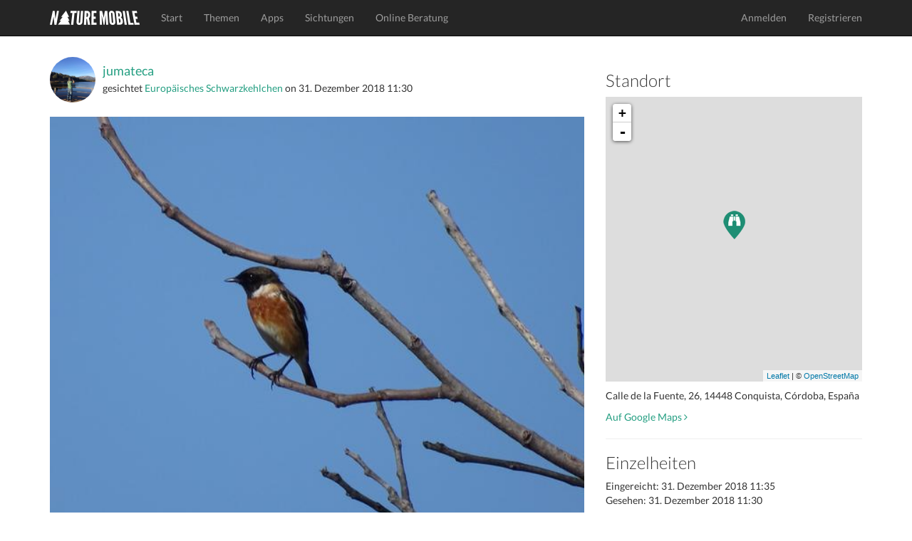

--- FILE ---
content_type: text/html; charset=utf-8
request_url: https://www.naturemobile.org/de/sichtungen/19dff676-1b2b-4aab-8993-948f2ad09611
body_size: 4690
content:




<!DOCTYPE html>
<!--[if lt IE 7]>      <html class="no-js lt-ie9 lt-ie8 lt-ie7"> <![endif]-->
<!--[if IE 7]>         <html class="no-js lt-ie9 lt-ie8"> <![endif]-->
<!--[if IE 8]>         <html class="no-js lt-ie9"> <![endif]-->
<!--[if gt IE 8]><!-->
<html class="no-js"> <!--<![endif]-->
<head>
    <script type="text/javascript" data-cmp-ab="1" src="https://cdn.consentmanager.net/delivery/autoblocking/c0eb65b4d2d30.js" data-cmp-host="d.delivery.consentmanager.net" data-cmp-cdn="cdn.consentmanager.net" data-cmp-codesrc="0"></script>
    <meta charset="utf-8">
    <meta http-equiv="X-UA-Compatible" content="IE=edge,chrome=1">
    <title>
        NATURE MOBILE
    </title>
    <meta name="description" content="">
    <meta name="viewport" content="width=device-width, initial-scale=1">
    
        <link rel="canonical" href="https://www.naturemobile.org/de/sichtungen/19dff676-1b2b-4aab-8993-948f2ad09611"/>
    

    <link rel="stylesheet" href="https://www.naturemobile.org/static/website/css/bootstrap.min.css">
    
    <script>
        // Asynchronously load non-critical css
        function loadCSS(e, t, n) {
            "use strict";
            var i = window.document.createElement("link");
            var o = t || window.document.getElementsByTagName("script")[0];
            i.rel = "stylesheet";
            i.href = e;
            i.media = "only x";
            o.parentNode.insertBefore(i, o);
            setTimeout(function () {
                i.media = n || "all"
            })
        }
        // load css file async
        loadCSS("https://www.naturemobile.org/static/website/css/font-awesome.min.css");
    </script>

    <link rel="stylesheet" href="https://www.naturemobile.org/static/website/css/main.css">
    <script src="https://www.naturemobile.org/static/website/js/vendor/modernizr-2.6.2-respond-1.1.0.min.js"></script>
    <link rel='shortcut icon' href="https://www.naturemobile.org/static/website/favicon.ico">
    <link rel='apple-touch-icon' href="https://www.naturemobile.org/static/website/img/apple-touch-icon.png">
    <link rel='apple-touch-icon' sizes='72x72' href="https://www.naturemobile.org/static/website/img/apple-touch-icon-72x72.png">
    <link rel='apple-touch-icon' sizes='114x114' href="https://www.naturemobile.org/static/website/img/apple-touch-icon-114x114.png">
    
    <meta property="al:ios:url" content="nmbirds://sightings?id=39753"/>
    <meta property="al:ios:app_store_id" content="895343607"/>
    <meta property="al:ios:app_name" content="Vogelführer PRO"/>

    <meta property="al:android:url" content="nmbirds://sightings?id=39753"/>
    <meta property="al:android:package" content="org.naturemobile.birds2pro"/>
    <meta property="al:android:app_name" content="Vogelführer PRO"/>

    <meta property="al:web:url" content=""/>
    <meta property="al:web:should_fallback" content="false"/>

    <meta property="og:type" content="object"/>
    <meta property="og:title" content="Vogelführer PRO"/>
    <meta property="og:image" content="https://naturemobile-media.s3.eu-central-3.ionoscloud.com/sightings/images/7f226175/7f226175-5ca9-4bd0-bdd3-c57ac7937df6.600x0.jpg"/>
    <meta property="og:url" content=""/>
    <meta property="og:site_name" content="NATURE MOBILE"/>
    <meta property="og:description" content="Vogelbestimmung für die Hosentasche!"/>
    <meta property="og:locale" content=""/>

    

    
        <link rel="stylesheet" href="https://www.naturemobile.org/static/website/css/leaflet-0.7.3.css"/>
        <script src="https://www.naturemobile.org/static/website/js/leaflet-0.7.3.js"></script>
        <style>
            #map {
                height: 400px;
            }
        </style>
    

    
    
    
        
            <script defer event-content-group="birds" data-domain="naturemobile.org" src="https://performance.naturemobile.org/js/script.pageview-props.js"></script>
            <script defer data-domain="naturemobile.org" src="https://performance.naturemobile.org/js/script.outbound-links.js"></script>
        
        
    


</head>
<body>
<!--[if lt IE 7]>
<p class="browsehappy">You are using an <strong>outdated</strong> browser. Please <a href="http://browsehappy.com/">upgrade your browser</a> to improve your experience.</p>
<![endif]-->
<nav class="navbar navbar-inverse navbar-fixed-top" role="navigation">
    <div class="container">
        <div class="navbar-header">
            <button type="button" class="navbar-toggle collapsed" data-toggle="collapse" data-target="#navbar"
                    aria-expanded="false" aria-controls="navbar">
                <span class="sr-only">Toggle navigation</span>
                <span class="icon-bar"></span>
                <span class="icon-bar"></span>
                <span class="icon-bar"></span>
            </button>
            <a class="navbar-brand" href="/de/"><img alt="Brand"
                                                                         src="https://www.naturemobile.org/static/website/img/naturemobile%402x.png"
                                                                         width="126" height="20"></a>
        </div>
        <div id="navbar" class="navbar-collapse collapse">
            <ul class="nav navbar-nav">
                
                    
                        <li><a href="/de/">Start</a></li>
                    
                
                    
                        <li><a href="/de/themen">Themen</a></li>
                    
                
                    
                        <li><a href="/de/apps">Apps</a></li>
                    
                
                    
                        <li><a href="/de/sichtungen">Sichtungen</a></li>
                    
                
                    
                        <li><a href="/de/online-beratung">Online Beratung</a></li>
                    
                
            </ul>
            <ul class="nav navbar-nav navbar-right">
                
                    <li><a href="/de/accounts/login">Anmelden</a></li>
                    <li><a href="/de/accounts/profile/register">Registrieren</a></li>
                

            </ul>
        </div>
        <!--/.navbar-collapse -->
    </div>
</nav>


    



    <!-- profile section -->
    <section id="profile" class='text-center padding'>
        <div class="container">
            <div class="row">
                <div class="col-sm-8">
                    <div class="text-left">
                        <div class="media">
                            
                                <a class="media-left media-middle" href="/de/accounts/profile/27442/jumateca">
                                    <img src="https://naturemobile-media.s3.eu-central-3.ionoscloud.com/members/pictures/849f6e8d/849f6e8d-d4eb-4f65-a1e8-11b7839417b7.300x300.jpg" width="64"
                                         alt="jumateca"
                                         class="img-circle">
                                </a>
                            
                            <div class="media-body media-middle">
                                <h4 class="media-heading">
                                    
                                        <a href="/de/accounts/profile/27442/jumateca">jumateca</a>
                                    
                                </h4>
                                
                                    gesichtet
                                
                                
                                    <a href="/de/arten/10599/saxicola-rubicola">Europäisches Schwarzkehlchen</a>
                                
                                on
                                <time>31. Dezember 2018 11:30</time>
                            </div>
                        </div>
                        <br>
                        <img src="https://naturemobile-media.s3.eu-central-3.ionoscloud.com/sightings/images/7f226175/7f226175-5ca9-4bd0-bdd3-c57ac7937df6.600x0.jpg" width="100%" class="img-responsive img-border-radius-4">
                        <h4 class="padding-top">
                            
                        </h4>

                        <p>Erstellt mit <a
                                href="/de/apps/35/vogelfuhrer-pro">Vogelführer PRO</a>
                        </p>
                        
<p class="badges">
    
        <a href="https://itunes.apple.com/app/id895343607?at=10l6Uu&amp;ct=website_redirect">
            <img src="https://www.naturemobile.org/static/website/img/markets/ios.png" height="50">
        </a>
    
</p>

                        
                            <hr>
                            <h3>6
                                Mag ich
                            </h3>
                            <p>
                                
                                    <a href="/de/accounts/profile/24135/jafo007">jafo007</a>
                                    
                                        ,
                                    
                                
                                    <a href="/de/accounts/profile/22603/babiface">babiface</a>
                                    
                                        ,
                                    
                                
                                    <a href="/de/accounts/profile/16665/gianluca_galli">Gianluca_Galli</a>
                                    
                                        ,
                                    
                                
                                    <a href="/de/accounts/profile/24772/reibe23">ReiBe23</a>
                                    
                                        ,
                                    
                                
                                    <a href="/de/accounts/profile/16614/bebertdecara">bebertdecara</a>
                                    
                                        ,
                                    
                                
                                    <a href="/de/accounts/profile/18143/duckente61">Duckente61</a>
                                    
                                
                            </p>
                        
                        <hr>
                        <h3>
                            
                                Keine Kommentare
                            
                        </h3>
                        
                            <p>
                                <a href="/de/accounts/login"
                                   class="btn btn-default">Einloggen um zu kommentieren</a>
                            </p>
                        
                        
                        

                    </div>
                </div>
                <div class="col-sm-4 text-left">
                    
                        <h3>Standort</h3>

                        <div id="map">

                        </div>
                        <script type="text/javascript">
                            // See post: http://asmaloney.com/2014/01/code/creating-an-interactive-map-with-leaflet-and-openstreetmap/
                            var markers_url = "/content/sightings/19dff676-1b2b-4aab-8993-948f2ad09611/markers.json";
                            var icon_url = "https://www.naturemobile.org/static/website/img/pin-general.png";
                            var icon_retina_url = "https://www.naturemobile.org/static/website/img/pin-general%402x.png";

                        </script>

                        <p class="padding-top">Calle de la Fuente, 26, 14448 Conquista, Córdoba, España</p>
                        <p>
                            <a href="https://maps.google.com/maps?z=12&t=m&q=loc:38.411380+-4.508872"
                               target="_blank">
                                Auf Google Maps
                                <i class="fa fa-angle-right"></i>
                            </a></p>
                        <hr>
                    
                    
                    <h3>Einzelheiten</h3>

                    <p>
                        Eingereicht:
                        <time>31. Dezember 2018 11:35</time>
                        <br/>
                        Gesehen:
                        <time>31. Dezember 2018 11:30</time>
                    </p>

                    <p> 
                        Wissenschaftlicher Name
                    :
                        <br/>
                        
                            Saxicola rubicola<br/>
                        

                        
                            Land: ES<br/>
                        
                    </p>
                    <p>
                        <a href="#" data-toggle="modal" data-target="#reportViolationsModal" class="text-danger">Verstoß melden</a>
                    </p>
                    
                        



    <h3>Enthalten in</h3>

<div id="profile-apps">
    
        <a href="/de/apps/35">
            <img src="https://naturemobile-media.s3.eu-central-3.ionoscloud.com/apps/icons/app_icon_2_QGtDALk.png" width="64">
        </a>
    
</div>

                    
                </div>

            </div>
        </div>
        <!-- /container -->
    </section>

   


<div class="modal fade" id="reportViolationsModal" tabindex="-1" role="dialog" aria-labelledby="reportModalLabel" aria-hidden="true">
    <div class="modal-dialog" role="document">
        <div class="modal-content">
            <div class="modal-header">
                <h5 class="modal-title" id="reportModalLabel">Benutzer melden</h5>
                <button type="button" class="close" data-dismiss="modal" aria-label="Close">
                    <span aria-hidden="true">&times;</span>
                </button>
            </div>
            <form method="POST" action="/de/report/violations">
                <input type='hidden' name='csrfmiddlewaretoken' value='LoxlWGOAWwnPmefh3s4RIfM6A2ndQQyFAbJwoTkQIP8rrVNEug9XXJIXHzP5Vo6V' />
                <div class="modal-body">
                    <input type="hidden" name="content_id" value="39753"> 
                    <input type="hidden" name="content_type" value="sighting"> 
                    <div class="form-group">
                        <label for="reason">Grund <span class="text-danger">*</span></label>
                        <select name="reason" id="reason" class="form-control" required>
                            <option value="" disabled selected>Grund auswählen</option>
                            <option value="Spam">Spam</option>
                            <option value="Harassment">Belästigung</option>
                            <option value="Misinformation">Falschinformation</option>
                            <option value="Inappropriate Content">Unangemessener Inhalt</option>
                            <option value="Other">Andere Verstöße</option>
                        </select>
                    </div>
                    <div class="form-group">
                        <label for="additional-info">Zusätzliche Informationen (Optional)</label>
                        <textarea name="additional_info" id="additional-info" class="form-control" rows="3" placeholder="Fügen Sie bei Bedarf Details hinzu..."></textarea>
                    </div>
                </div>
                <div class="modal-footer">
                    <button type="button" class="btn btn-secondary" data-dismiss="modal">Schließen</button>
                    <button type="submit" class="btn btn-danger">Bericht einreichen</button>
                </div>
            </form>
        </div>
    </div>
</div>






    <!-- footer contact section -->
    <section id="contact" class='text-center padding'>
        <div class="container">
            <div class="row">
                <div class="col-sm-4 text-left">
                    <h3>Über Uns</h3>

                    <p>NATURE MOBILE hat sich zur Aufgabe gemacht spannende Themen aus der Natur und anderen Bereichen einem breiten Publikum aus Interessierten, Liebhabern und Experten auf anschauliche und attraktive Art näher zu bringen.</p>
                </div>

                <div class="col-sm-4">
                    <h3>Social Links</h3>
                    <ul class="social list-inline">
                        <li><a href="https://www.facebook.com/NatureMobile" class='btn-social'><i
                                class="fa fa-facebook"></i></a>
                        </li>
                        <li><a href="https://instagram.com/naturemobile" class='btn-social'><i
                                class="fa fa-instagram"></i></a></li>
                    </ul>
                </div>

                <div class="col-sm-4 text-left">
                    <h3>Rundschreiben</h3>

                    <form method="post" action="/de/newsletter">
                        <div class="input-group formpadding">
                            <input type="text" class="form-control" id="newsletter_email"
                                   placeholder="Deine E-Mail">
                    <span class="input-group-btn">
                        <button class="btn btn-default" type="submit">Abonnieren</button>
                    </span>
                        </div>
                    </form>
                    <p>Abonnieren Sie unseren Newsletter, um Informationen über neue Apps, App Updates, exklusive Angebote und mehr zu erhalten.</p>
                </div>
            </div>

        </div>
    </section>

    <footer>
        <div class="container">
            <div class="row">
                <div class="col-sm-12">
                    <div class="titlebar pull-left">&copy; 2026 NATURE MOBILE &nbsp;&nbsp;&nbsp;
                        <a href="/de/impressum">Impressum</a> &nbsp;&nbsp;&nbsp;
                        <a href="/pages/datenschutz/">Datenschutz</a> &nbsp;&nbsp;&nbsp;
                        <a href="/pages/agb/">AGB</a>&nbsp;&nbsp;&nbsp;
                        <a href="/de/hilfe">Hilfe</a>&nbsp;&nbsp;&nbsp;&nbsp;&nbsp;&nbsp;
                        <a href="/de/ueber-uns">Über Uns</a> &nbsp;&nbsp;&nbsp;&nbsp;&nbsp;&nbsp;
                    </div>
                    <!-- Single button -->
                    <div class="btn-group dropup pull-right">
                        <button type="button" class="btn btn-dark dropdown-toggle" data-toggle="dropdown"
                                aria-expanded="false">
                            
                            
                            <i class="fa fa-globe"></i> Deutsch <span class="caret"></span>
                        </button>
                        <ul class="dropdown-menu" role="menu">
                            
                            
                                
                                
                                    <li>
                                        
                                        <a href="/de">Deutsch</a>
                                    </li>
                                
                            
                                
                                
                                    <li>
                                        
                                        <a href="/en">English</a>
                                    </li>
                                
                            
                        </ul>
                    </div>
                </div>
            </div>
        </div>
    </footer>





<script>window.jQuery || document.write('<script src="https://www.naturemobile.org/static/website/js/vendor/jquery-1.11.1.min.js"><\/script>')</script>

<script src="https://www.naturemobile.org/static/website/js/vendor/bootstrap.min.js"></script>

<script src="https://www.naturemobile.org/static/website/js/main.js"></script>


    <script type='text/javascript' src='https://www.naturemobile.org/static/website/js/markers.js'></script>













</body>
</html>
